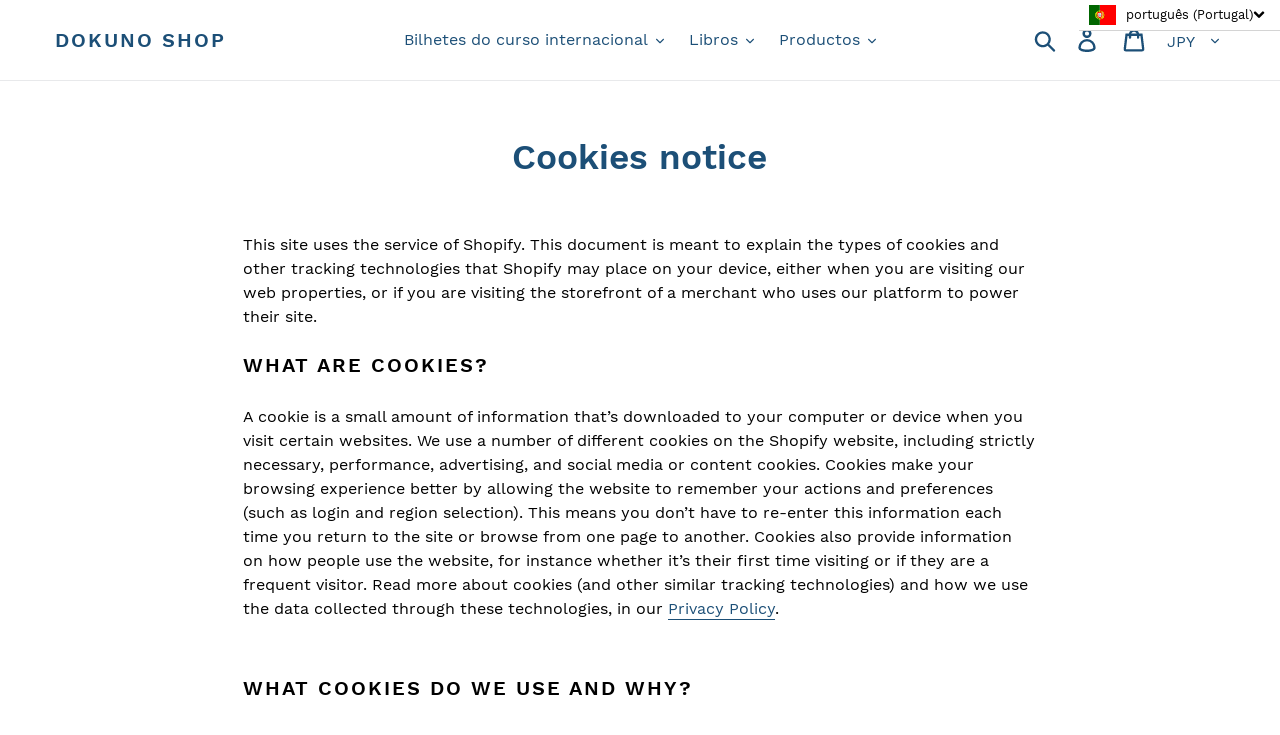

--- FILE ---
content_type: text/javascript
request_url: https://cdn.shopify.com/proxy/d54433ca86e99026554ff7643b936d04f50d3a3ac23b272d2315435c12eb94e9/tabs.tkdigital.dev/scripts/ne_smart_tabs_89f4f5c34652c2d8fca20c0dfe936483.js?shop=es-dokunostore.myshopify.com&sp-cache-control=cHVibGljLCBtYXgtYWdlPTkwMA
body_size: 18754
content:
function SmartTabs(id,appUrl,shopName){let url=window.location.protocol+'//'+window.location.host+window.location.pathname;let urlJson=new URL(window.location.href);urlJson.pathname+='.json';let urlHost=window.location.protocol+'//'+window.location.host;this.load=async function(data){if(window._NMST_INJECT_FLAG)return;window._NMST_INJECT_FLAG=!0;let settings=data.settings;let colors=data.colors;let layout=data.layout;let glyphs=data.glyphs;let staticTabs=data.static_tabs;let chargesAccepted=data.charges_accepted;let showAddblock=data.show_addblock;let markupAddblock=data.markup_addblock;let is_product_in_collection=data.is_product_in_collection;if(settings.shop_id===33741){getNonAsync('https://tabs.tkdigital.dev/app/tabs/'+settings.shop_id+'/settings',function(data){settings=data.settings;colors=data.colors;layout=data.layout;glyphs=data.glyphs;staticTabs=data.static_tabs;chargesAccepted=data.charges_accepted;showAddblock=data.show_addblock;markupAddblock=data.markup_addblock})}
let product=null;if((url.indexOf('product')===-1&&id!==24695)||id===14378||(url==='https://hygieparis.com/'&&id===11706))return;window.tabsId=id;window.forceAccordion=id;let inPreview=window.location.href.indexOf('smart-tabs-preview')!==-1;if(!inPreview)if(!settings.enabled)return;let appBlockType=document.getElementById('nmst-slot')?.dataset.nmstSlot;var descriptionBlock=document.querySelector('div[itemprop=description]:not([smart-tabs-app-block-description])');if(descriptionBlock===null||descriptionBlock===undefined)descriptionBlock=document.getElementsByClassName("product-single__description")[0];if(descriptionBlock===null||descriptionBlock===undefined)descriptionBlock=document.getElementsByClassName("product-description-wrapper")[0];if(descriptionBlock===null||descriptionBlock===undefined)descriptionBlock=document.getElementsByClassName("product__description")[0];if(descriptionBlock===null||descriptionBlock===undefined)descriptionBlock=document.getElementsByClassName("description")[0];if(descriptionBlock===null||descriptionBlock===undefined)descriptionBlock=document.getElementsByClassName("product-description")[0];if(descriptionBlock===null||descriptionBlock===undefined)descriptionBlock=document.getElementsByClassName("prodescript")[0];if(descriptionBlock===null||descriptionBlock===undefined)descriptionBlock=document.getElementsByClassName("desc_div_contain")[0];if(descriptionBlock===null||descriptionBlock===undefined)descriptionBlock=document.getElementById("smart-tabs-description");if(descriptionBlock===null||descriptionBlock===undefined)descriptionBlock=document.getElementsByClassName("smart-tabs-description")[0];if(descriptionBlock===null||descriptionBlock===undefined)descriptionBlock=document.getElementsByClassName("product__info__detailed")[0];if(descriptionBlock===null||descriptionBlock===undefined)descriptionBlock=document.getElementsByClassName("ProductMeta__Description")[0];if(descriptionBlock===null||descriptionBlock===undefined)descriptionBlock=document.getElementsByClassName("product-description-wrapper")[0];if(descriptionBlock===null||descriptionBlock===undefined)descriptionBlock=document.getElementsByClassName("product-item-caption-desc")[0];if(descriptionBlock===null||descriptionBlock===undefined)descriptionBlock=document.getElementsByClassName("product__description")[0];if(descriptionBlock===null||descriptionBlock===undefined)descriptionBlock=document.querySelector('div[data-block-id="description"]');if(descriptionBlock===null||descriptionBlock===undefined&&settings.shop_id===66035)descriptionBlock=document.querySelector('.product-block--price ~ .product-block:last-child > .rte');if(descriptionBlock===null||descriptionBlock===undefined){let compareDescription=window.SMART_TABS_ORIGINAL_PRODUCT_DESCRIPTION;if(!compareDescription){product=getJSON(urlJson.toString()).product;compareDescription=product.body_html}
if(compareDescription===null||compareDescription===undefined||compareDescription===''){console.log(id);console.log('Failed to find product description for SmartTabs app.');return}
const productDetails=document.querySelectorAll("main[data-product-transition] .product-details rte-formatter");const normalizeText=(text)=>{if(!text||typeof text!=='string')return'';const withoutTags=text.replace(/<\/?[^>]+(>|$)/g,'');return withoutTags.trim().toLowerCase().replace(/\s+/g,' ')};const normalizedСompareDescription=normalizeText(compareDescription);for(const detail of productDetails){const detailText=normalizeText(detail.textContent);if(detailText.includes(normalizedСompareDescription)||normalizedСompareDescription.includes(detailText)){descriptionBlock=detail;break}}}
if(appBlockType=='app'&&settings.is_default_tab){descriptionBlock&&descriptionBlock.style.setProperty('display','none','important');descriptionBlock=document.querySelector('[smart-tabs-app-block-description]')}else if(appBlockType=='app'){descriptionBlock=document.querySelector('[smart-tabs-app-block-description]');descriptionBlock&&descriptionBlock.style.removeProperty('display')}
if(descriptionBlock===null||descriptionBlock===undefined){console.log(id);console.log('Failed to find product description for SmartTabs app.');return}
let originalDescription=descriptionBlock;let tags=originalDescription.querySelectorAll(settings.header_tab_tag);let tabs=[];let excludedTabs=[];if(tags.length===0){if(!settings.is_default_tab)tabs.push({'label':null,'content':originalDescription.innerHTML.trim()});else tabs.push({'label':settings.default_tab_title===''?'Description':settings.default_tab_title,'content':originalDescription.innerHTML.trim()})}else{Array.from(originalDescription.childNodes).forEach(function(node){if(node.nodeType===3&&node.nodeValue.trim()!==""){let paragraph=document.createElement("p");paragraph.appendChild(node.cloneNode());node.parentNode.insertBefore(paragraph,node.nextSibling)}})}
let tagsCount=0;for(let i=0;i<tags.length;i++){let tag=tags[i];let nextTag=tags[i+1];let content='';if(settings.is_default_tab&&tagsCount===0){let prevElements=[];let prevElement=tag.previousElementSibling;while(prevElement){prevElements.push(prevElement);prevElement=prevElement.previousElementSibling}
prevElements.reverse().forEach(function(element){content+=element.outerHTML});if(content===''){if(nextTag!==undefined){let tempContent='';let currentNode=tag.nextElementSibling;while(currentNode&&currentNode.tagName.toLowerCase()!==nextTag.tagName.toLowerCase()){tempContent+=currentNode.outerHTML;currentNode=currentNode.nextElementSibling}
tabs.push({'label':tag.innerHTML.trim(),'content':tempContent.trim()})}else{let tempContent='';let currentNode=tag.nextElementSibling;while(currentNode){tempContent+=currentNode.outerHTML;currentNode=currentNode.nextElementSibling}
tabs.push({'label':tag.innerHTML.trim(),'content':tempContent.trim()})}
tagsCount++;continue}
tabs.push({'label':settings.default_tab_title===''?'Description':settings.default_tab_title,'content':content.trim()})}else if(tagsCount===0){let prevElements=[];let prevElement=tag.previousElementSibling;while(prevElement){prevElements.push(prevElement);prevElement=prevElement.previousElementSibling}
prevElements.reverse().forEach(function(element){content+=element.outerHTML});tabs.push({'label':null,'content':content.trim()})}
tagsCount++;if(nextTag!==undefined){content='';let currentNode=tag.nextElementSibling;while(currentNode&&currentNode.tagName.toLowerCase()!==nextTag.tagName.toLowerCase()){content+=currentNode.outerHTML;currentNode=currentNode.nextElementSibling}}else{content='';let currentNode=tag.nextElementSibling;while(currentNode){content+=currentNode.outerHTML;currentNode=currentNode.nextElementSibling}}
if(tagsCount===0)tabs.push({'label':tag.innerHTML.trim(),'content':content.trim()});else tabs.push({'label':tag.innerHTML.trim(),'content':content.trim()})}
if(settings.content_below_tabs_type!=='off'){for(let i=0;i<tabs.length;i++){let tab=tabs[i];let separatorHTag='<'+settings.content_below_tabs_heading.toLowerCase()+'>';let separatorIndex=tab.content.indexOf(separatorHTag);if(separatorIndex===-1)continue;excludedTabs.push(tab.content.substring(tab.content.indexOf(separatorHTag)));tabs[i].content=tab.content.substring(0,tab.content.indexOf(separatorHTag))}}
for(let i=0;i<staticTabs.length;i++){let tab=staticTabs[i];if(!tab.active)continue;if(tab.excluded_products.length>0){if(!product)product=getJSON(urlJson.toString()).product;if(!product)product=window.ShopifyAnalytics.meta.product;if(!product||tab.excluded_products.includes(product.id)||tab.excluded_products.includes(product.id.toString()))continue}
if(!tab.filters_active){tabs.push({'label':tab.title,'content':tab.type!=='Custom'?null:!tab.static_content?'':tab.static_content.trim(),'type':tab.type,});continue}
if(!product)product=getJSON(urlJson.toString()).product;if(!product)product=window.ShopifyAnalytics.meta.product;if(!product){tabs.push({'label':tab.title,'content':tab.type!=='Custom'?null:!tab.static_content?'':tab.static_content.trim(),'type':tab.type,});continue}
let tagExists=!1
let productExists=tab.included_products.includes(product.id)||tab.included_products.includes(product.id.toString());let collectionExists=!1;let typeExists=tab.included_types.includes(product.product_type.toLowerCase());let vendorExists=tab.included_vendors.includes(product.vendor.toLowerCase());async function fetchCollections(productHandle,collectionsHandle){try{const response=await fetch(`${urlHost}/apps/smarttabs/is_product_in_collection?product=${productHandle}&collections=${collectionsHandle}`);const text=await response.text();const parsedText=JSON.parse(text);collectionExists=parsedText.in_collection}catch(error){console.error('Error:',error)}}
function hasIntersection(array1,array2){if(!Array.isArray(array1))return!1;for(const element of array2){if(array1.includes(element.toLowerCase())){return!0}}
return!1}
if(tab.included_tags.length>0){tagExists=hasIntersection(tab.included_tags,product.tags.split(", "))}
if(tab.included_collections.length>0){if(window.hasOwnProperty("SMART_TABS_PRODUCT_COLLECTIONS")){collectionExists=hasIntersection(tab.included_collections,window.SMART_TABS_PRODUCT_COLLECTIONS)}else{let collectionsHandle=tab.included_collections.join(",");await fetchCollections(product.handle,collectionsHandle)}}
if(!productExists&&!collectionExists&&!typeExists&&!vendorExists&&!tagExists)continue;tabs.push({'label':tab.title,'content':tab.type!=='Custom'?null:!tab.static_content?'':tab.static_content.trim(),'type':tab.type,})}
descriptionBlock.style.display='none';buzzTabs().loadCss(colors,layout,settings);buzzTabs().build(tabs,excludedTabs,descriptionBlock,showAddblock,markupAddblock,id,shopName,settings,glyphs);buzzTabs().generate();buzzTabs().handleEvents(settings);let maxWidth=document.querySelector('.smart-tabs-wrapper').offsetWidth-10;let tabNavWidth=document.querySelector('.smart-tabs-navigation-links').offsetWidth;let tabNavHeight=document.querySelector('.smart-tabs-navigation-links').offsetHeight;let tabNavFirstHeight=document.querySelector('.smart-tabs-navigation-li:first-child')?.offsetHeight||0;let allCurrentTabs=document.querySelectorAll('.smart-tabs-navigation-li');let allCurrentTabsWidth=Array.from(allCurrentTabs).reduce((sum,el)=>{return sum+el.offsetWidth},0);let currentWidth=document.documentElement.clientWidth;if(id===55996){maxWidth=document.querySelector('.smart-tabs-wrapper').offsetWidth+1}
let forceAccordion=!1;if(settings.switch_to_accordion==='auto_switch'){forceAccordion=allCurrentTabsWidth>=maxWidth}else{if(currentWidth<=settings.mobile_brackpoint){forceAccordion=!0}}
if(id===50305){forceAccordion=tabNavWidth>=maxWidth||tabNavHeight-10>tabNavFirstHeight}
if(settings.layout_style!=='auto'){allCurrentTabs=document.querySelectorAll('.smart-tabs-navigation-li');allCurrentTabsWidth=Array.from(allCurrentTabs).reduce((sum,el)=>{return sum+el.offsetWidth},0);window.forceAccordion=settings.layout_style==='always_accordion';buzzTabs().switchTabsAccordion(settings);return}
window.forceAccordion=forceAccordion;buzzTabs().switchTabsAccordion(settings);window.addEventListener("resize",function(){currentWidth=document.documentElement.clientWidth;maxWidth=document.querySelector('.smart-tabs-wrapper').offsetWidth-10;if(id===55996){maxWidth=document.querySelector('.smart-tabs-wrapper').offsetWidth+1}
if(settings.switch_to_accordion==='auto_switch'){forceAccordion=allCurrentTabsWidth>=maxWidth}else{if(currentWidth<=settings.mobile_brackpoint){forceAccordion=!0}else{forceAccordion=!1}}
if(id===50305){forceAccordion=tabNavWidth>=maxWidth||tabNavHeight-10>tabNavFirstHeight}
if(!window.forceAccordion&&!forceAccordion)return;if(window.forceAccordion&&forceAccordion)return;window.forceAccordion=forceAccordion;buzzTabs().switchTabsAccordion(settings)});function getCookie(name){name=name+"=";let decodedCookie=decodeURIComponent(document.cookie);let ca=decodedCookie.split(';');for(let i=0;i<ca.length;i++){let c=ca[i];while(c.charAt(0)==' '){c=c.substring(1)}
if(c.indexOf(name)==0){return c.substring(name.length,c.length)}}
return""}};function getNonAsync(url,callback){let xhr=new XMLHttpRequest();xhr.open('GET',url,!1);xhr.onload=function(){if(xhr.status===200){callback(xhr.responseText)}};xhr.send()}
function getJSON(url){let xhr;if(window.tabsId===66815){const tmpIframe=document.createElement('iframe');tmpIframe.style.setProperty('display','none');document.body.appendChild(tmpIframe);const restoredXhr=tmpIframe.contentWindow.XMLHttpRequest;xhr=new restoredXhr()}else{xhr=new XMLHttpRequest()}
xhr.open('GET',url,!1);xhr.setRequestHeader('Content-Type','application/json');xhr.send();if(xhr.status===200){return JSON.parse(xhr.responseText)}else{throw new Error('Request failed with status '+xhr.status)}}}
if(!window.hasOwnProperty('buzzTabs')){let buzzTabs=function(){let build=function(tabs,excludedTabs,descriptionBlock,showAddblock,markupAddblock,id,shopName,settings,glyphs){let wrapperDiv=document.createElement('div');wrapperDiv.classList.add('smart-tabs-wrapper');wrapperDiv.classList.add('Rte');wrapperDiv.classList.add(document.getElementById('nmst-slot')?.dataset.nmstSlot);wrapperDiv.setAttribute('style','margin: 15px 0');let navigationWrapper=document.createElement('div');navigationWrapper.classList.add('smart-tabs-navigation-wrapper');let contentWrapper=document.createElement('div');contentWrapper.classList.add('smart-tabs-content-wrapper');let navigationLinks=document.createElement('div');navigationLinks.classList.add('smart-tabs-navigation-links');navigationLinks.setAttribute('role','tablist');navigationLinks.setAttribute('aria-label','Smart Tabs');if(settings.allow_multiple_open_accordion&&settings.layout_style!=='always_tabs'){navigationLinks.setAttribute('aria-multiselectable','true')}else{navigationLinks.setAttribute('aria-multiselectable','false')}
let nextTabActive=settings.open_first_accordion;for(let i=0;i<tabs.length;i++){let tab=tabs[i];if(i===0&&!tab.label){let untabbedContent=document.createElement('div');untabbedContent.classList.add('smart-tabs-untabbed-content');untabbedContent.innerHTML=tab.content;wrapperDiv.appendChild(untabbedContent);continue}
let navigationLi=document.createElement('div');if(nextTabActive)navigationLi.classList.add('smart-tabs-navigation-li-active');navigationLi.classList.add('smart-tabs-navigation-li');navigationLi.setAttribute('id','link-id'+i);navigationLi.setAttribute('role','tab');navigationLi.setAttribute('aria-controls','smart-tabs-content-'+i);navigationLi.setAttribute('data-tab-link-id',i);navigationLi.setAttribute('tabindex',-1);navigationLi.setAttribute('aria-selected','false');navigationLi.innerHTML=tab.label;let plusSymbol=document.createElement('span');plusSymbol.style.display='none';plusSymbol.classList.add('smart-tabs-accordion-symbol','smart-tabs-accordion-plus');if(glyphs.hasOwnProperty("sprite")&&glyphs.sprite!==""){document.body.insertAdjacentHTML("afterbegin",atob(glyphs.sprite))}
if(glyphs.close!==""){if(glyphs.close.startsWith("data")){plusSymbol.innerHTML=`<img src="${glyphs.close}" alt="close icon" width="20" height="20">`}else{plusSymbol.innerHTML=`<svg width="20" height="20"><use xlink:href="#${glyphs.close}" width="20" height="20"></use></svg>`}}
navigationLi.append(plusSymbol);let minusSymbol=document.createElement('span');minusSymbol.style.display='none';minusSymbol.classList.add('smart-tabs-accordion-symbol','smart-tabs-accordion-minus');if(glyphs.open!==""){if(glyphs.open.startsWith("data")){minusSymbol.innerHTML=`<img src="${glyphs.open}" alt="open icon" width="20" height="20">`}else{minusSymbol.innerHTML=`<svg width="20" height="20"><use xlink:href="#${glyphs.open}" width="20" height="20"></use></svg>`}}
navigationLi.append(minusSymbol);navigationLinks.append(navigationLi);let contentBlock=document.createElement('div');if(nextTabActive){contentBlock.classList.add('smart-tabs-content-block-active');nextTabActive=!1}
contentBlock.classList.add('smart-tabs-content-block');contentBlock.setAttribute('id','smart-tabs-content-'+i);contentBlock.setAttribute('role','tabpanel');contentBlock.setAttribute('aria-labelledby','link-id'+i);contentBlock.setAttribute('tabindex',0);contentBlock.innerHTML=tab.content;if(tab.type!==undefined){if(tab.type==='Custom')contentBlock.innerHTML=tab.content;else if(tab.type==='Judge.me reviews')contentBlock.innerHTML='<div class="static-tab-content" id="smart-tabs-judge-me-reviews"></div>';else if(tab.type==='Shopify reviews')contentBlock.innerHTML='<div class="static-tab-content" id="smart-tabs-shopify-reviews"></div>';else if(tab.type==='YotPo reviews')contentBlock.innerHTML='<div class="static-tab-content" id="smart-tabs-yotpo-reviews"></div>';else if(tab.type==='Loox')contentBlock.innerHTML='<div class="static-tab-content" id="smart-tabs-loox-reviews"></div>';else if(tab.type==='Stamped')contentBlock.innerHTML='<div class="static-tab-content" id="smart-tabs-stamped-reviews"></div>';else if(tab.type==='Ali')contentBlock.innerHTML='<div class="static-tab-content" id="smart-tabs-ali-reviews"></div>';else if(tab.type==='Fera')contentBlock.innerHTML='<div class="static-tab-content" id="smart-tabs-fera-reviews"></div>'}
contentWrapper.append(contentBlock)}
let excludedHTML='';for(let i=0;i<excludedTabs.length;i++){let tab=excludedTabs[i];excludedHTML+=tab}
navigationWrapper.append(navigationLinks);wrapperDiv.append(navigationWrapper);wrapperDiv.append(contentWrapper);if(showAddblock){let branding=document.createElement("div");branding.classList.add("smart-tabs-branding");branding.insertAdjacentHTML("beforeend",markupAddblock);wrapperDiv.append(branding)}
if(excludedHTML!==''){let excludedContent=document.createElement('div');excludedContent.classList.add('smart-tabs-excluded-content');excludedContent.innerHTML=excludedHTML;wrapperDiv.append(excludedContent)}
if(settings.has_static_content||settings.static_content){let staticContent=document.createElement('div');staticContent.classList.add('smart-tabs-static-content');staticContent.style.padding='15px 0';staticContent.innerHTML=settings.static_content;wrapperDiv.appendChild(staticContent)}
descriptionBlock.parentNode.insertBefore(wrapperDiv,descriptionBlock.nextSibling)};let loadCss=function(colors,layout,settings){let customCss='';customCss+='.smart-tabs-navigation-li.smart-tabs-navigation-accordion{margin: '+layout.tab_margin_top+'px 0 '+layout.tab_margin_bottom+'px 0 !important;}';if(layout.content_border_width<=1&&layout.border_width<=1)
customCss+='.smart-tabs-content-wrapper{margin-top: -1px;}';customCss+='.smart-tabs-navigation-li{display: inline-block;cursor:pointer;padding: 13px 15px;position:relative;}';customCss+='.smart-tabs-navigation-li.smart-tabs-navigation-accordion{display: block;cursor:pointer;padding: 13px 15px;position:relative;margin: 0;display: flex;align-items: center;    justify-content: space-between;}';if(settings.glyphs_align==="left"){customCss+='.smart-tabs-navigation-li.smart-tabs-navigation-accordion{flex-direction: row-reverse;}'}else if(settings.glyphs_align==="right"){customCss+='.smart-tabs-navigation-li.smart-tabs-navigation-accordion{flex-direction: row;}'}
customCss+='.smart-tabs-navigation-li{background-color: '+colors.inactive_background_color+';color: '+colors.inactive_text_color+'!important;}';customCss+='.smart-tabs-navigation-li { '+'border-top-width: '+(layout.inactive_tab_top?layout.border_width+'px':'0')+'; '+'border-right-width: '+(layout.inactive_tab_right?layout.border_width+'px':'0')+'; '+'border-bottom-width: '+(layout.inactive_tab_bottom?layout.border_width+'px':'0')+'; '+'border-left-width: '+(layout.inactive_tab_left?layout.border_width+'px':'0')+'; '+'border-color: '+colors.border_color+'; '+'border-style: solid; '+'}';customCss+='.smart-tabs-navigation-li.smart-tabs-navigation-accordion { '+'border-top-width: '+(layout.inactive_tab_top_acord?layout.border_width+'px':'0')+'; '+'border-right-width: '+(layout.inactive_tab_right_acord?layout.border_width+'px':'0')+'; '+'border-bottom-width: '+(layout.inactive_tab_bottom_acord?layout.border_width+'px':'0')+'; '+'border-left-width: '+(layout.inactive_tab_left_acord?layout.border_width+'px':'0')+'; '+'border-color: '+colors.border_color+'; '+'border-style: solid; '+'}';customCss+='.smart-tabs-navigation-li{font-size: '+layout.font_size+';line-height: '+(layout.heading_height==='auto'?'10px':layout.heading_height)+'; border-radius: '+layout.border_radius+'px;}';customCss+='.smart-tabs-navigation-li{margin: '+layout.tab_margin_top+'px '+layout.tab_margin_right+'px '+layout.tab_margin_bottom+'px '+layout.tab_margin_left+'px;}';if(layout.title_font_style==='italic')customCss+='.smart-tabs-navigation-li{font-style: italic;}';if(layout.title_font_style==='bold')customCss+='.smart-tabs-navigation-li{font-weight: bold;}';customCss+='.smart-tabs-navigation-li:not(.smart-tabs-navigation-li-active):hover {background-color: '+layout.tab_hover_color+';}';customCss+='.smart-tabs-navigation-li-active{background-color: '+colors.title_background_color+';color: '+colors.title_text_color+'!important;}';customCss+='.smart-tabs-navigation-li-active { '+'border-top-width: '+(layout.active_tab_top?layout.border_width+'px':'0')+'; '+'border-right-width: '+(layout.active_tab_right?layout.border_width+'px':'0')+'; '+'border-bottom-width: '+layout.border_width+'px; '+'border-left-width: '+(layout.active_tab_left?layout.border_width+'px':'0')+'; '+'border-top-color: '+colors.active_border_color+'; '+'border-left-color: '+colors.active_border_color+'; '+'border-right-color: '+colors.active_border_color+'; '+'border-bottom-color: '+(layout.active_tab_bottom?colors.active_border_color:colors.content_background_color)+'; '+'border-style: solid; '+'}';customCss+='.smart-tabs-navigation-li-active.smart-tabs-navigation-accordion { '+'border-top-width: '+(layout.active_tab_top_acord?layout.border_width+'px':'0')+'; '+'border-right-width: '+(layout.active_tab_right_acord?layout.border_width+'px':'0')+'; '+'border-bottom-width: '+(layout.active_tab_bottom_acord?layout.border_width+'px':'0')+'; '+'border-left-width: '+(layout.active_tab_left_acord?layout.border_width+'px':'0')+'; '+'border-color: '+colors.active_border_color+';}';if(!(layout.border_width>1||layout.border_radius>1||layout.content_border_width!=1||layout.content_border_radius>1||layout.tab_margin_bottom>0)){customCss+='.smart-tabs-navigation-li-active{margin: '+layout.tab_margin_top+'px '+layout.tab_margin_right+'px '+layout.tab_margin_bottom+'px '+layout.tab_margin_left+'px !important;}'}else{customCss+='.smart-tabs-navigation-li-active{margin: '+layout.tab_margin_top+'px '+layout.tab_margin_right+'px -1px '+layout.tab_margin_left+'px !important;}'}
customCss+='.smart-tabs-content-block {background-color: '+colors.content_background_color+'; color: '+colors.content_text_color+'; padding: '+(layout.content_padding?layout.content_padding+'px':'15px 0 15px')+'; border-radius: '+layout.content_border_radius+'px;}';customCss+='.smart-tabs-content-block p {background-color: '+colors.content_background_color+'; color: '+colors.content_text_color+' !important; word-wrap: break-word;}';customCss+='.smart-tabs-content-block > :first-child {margin-block-start: 0;} .smart-tabs-content-block > :last-child {margin-block-end: 0;}';customCss+='.smart-tabs-static-content * {word-wrap: break-word;}';customCss+='.smart-tabs-content-block { '+'border-top-width: '+(layout.content_top?layout.content_border_width+'px':'0')+'; '+'border-right-width: '+(layout.content_right?layout.content_border_width+'px':'0')+'; '+'border-bottom-width: '+(layout.content_bottom?layout.content_border_width+'px':'0')+'; '+'border-left-width: '+(layout.content_left?layout.content_border_width+'px':'0')+'; '+'border-color: '+colors.content_border_color+'; '+'border-style: solid; '+'}';customCss+='.smart-tabs-content-block.smart-tabs-content-block-clone { '+'border-top-width: '+(layout.content_top_acord?layout.content_border_width+'px':'0')+'; '+'border-right-width: '+(layout.content_right_acord?layout.content_border_width+'px':'0')+'; '+'border-bottom-width: '+(layout.content_bottom_acord?layout.content_border_width+'px':'0')+'; '+'border-left-width: '+(layout.content_left_acord?layout.content_border_width+'px':'0')+'; '+'border-color: '+colors.content_border_color+'; '+'border-style: solid; '+'}';if(!layout.content_bottom_acord){customCss+='.smart-tabs-navigation-links:has(> .smart-tabs-content-block.smart-tabs-content-block-clone:last-child) .smart-tabs-content-block.smart-tabs-content-block-clone:last-child { '+'border-bottom: '+layout.content_border_width+'px solid '+colors.content_border_color+';}'}
customCss+='.smart-tabs-content-block-clone {display: block !important;}';customCss+='.smart-tabs-content-block img {max-width: 100%; height: auto;}';if(layout.border_radius==0&&layout.tab_margin_bottom==0){customCss+='.smart-tabs-content-block-clone:has(+ .smart-tabs-navigation-li.smart-tabs-navigation-accordion) {border-bottom: none;}';customCss+='.smart-tabs-navigation-li.smart-tabs-navigation-accordion.smart-tabs-navigation-li-active {border-bottom-width: '+(layout.active_tab_bottom?layout.content_border_width+'px':'0')+';}';customCss+='.smart-tabs-navigation-li.smart-tabs-navigation-accordion + .smart-tabs-navigation-li.smart-tabs-navigation-accordion {border-top: none;}'}
if(settings.custom_css_active)customCss+=settings.custom_css;if(settings.content_below_tabs_type==='on')
customCss+='.smart-tabs-excluded-content '+settings.content_below_tabs_heading.toLowerCase()+' {display:none;}';const styleElement=document.createElement("style");styleElement.setAttribute("type","text/css");const cssText=`
      .smart-tabs-wrapper { clear: both; }
      .smart-tabs-navigation-li { font-weight: 400; }
      .smart-tabs-navigation-li-active { font-weight: 400; }
      .smart-tabs-navigation-wrapper { text-align: left; }
      .smart-tabs-navigation-links { display: block; }
      .smart-tabs-content-block-active { display: block !important; }
      .smart-tabs-content-block { display: none; }
      .smart-tabs-untabbed-content, .smart-tabs-excluded-content { padding: 15px 0; }
      #ruler { visibility: hidden; white-space: nowrap; }
      .smart-tabs-branding { text-align: right; font-size: 11px; margin-top: 5px; display: block !important; }
      .smart-tabs-branding a { border-bottom: 0 !important; text-decoration: none !important; }
      ${customCss}
    `;styleElement.appendChild(document.createTextNode(cssText));document.head.appendChild(styleElement)};let generate=function(){let shopifySource=document.getElementById("shopify-product-reviews");let shopifyTarget=document.getElementById("smart-tabs-shopify-reviews");if(shopifySource&&shopifyTarget)shopifyTarget.appendChild(shopifySource);let judgeMeSource=document.getElementById("judgeme_product_reviews");let judgeMeTarget=document.getElementById("smart-tabs-judge-me-reviews");if(judgeMeSource&&judgeMeTarget)judgeMeTarget.appendChild(judgeMeSource);let yotPoTarget=document.getElementById("smart-tabs-yotpo-reviews");let yotPoSource=document.querySelector(".yotpo-main-widget");if(yotPoSource){if(yotPoTarget)yotPoTarget.appendChild(yotPoSource);}else{function handleYotPoElements(){yotPoSource=document.querySelector(".yotpo-widget-instance[data-yotpo-description][data-v-app]");if(yotPoSource){observer.disconnect();if(yotPoTarget)yotPoTarget.appendChild(yotPoSource);}}
const observer=new MutationObserver(handleYotPoElements);observer.observe(document.body,{childList:!0,subtree:!0});handleYotPoElements()}
let looxSource=document.getElementById("looxReviews");let looxTarget=document.getElementById("smart-tabs-loox-reviews");if(looxSource&&looxTarget)looxTarget.appendChild(looxSource);let stampedSource=document.getElementById("stamped-main-widget");let stampedTarget=document.getElementById("smart-tabs-stamped-reviews");if(stampedSource&&stampedTarget)stampedTarget.appendChild(stampedSource);let aliSource=document.getElementById("shopify-ali-review");let aliTarget=document.getElementById("smart-tabs-ali-reviews");if(aliSource&&aliTarget)aliTarget.appendChild(aliSource);let productId='';if(Shopify.designMode){try{const tag=document.querySelector("#OnlineStoreEditorData");const data=JSON.parse(tag.textContent);if(data.template&&data.template.basename==="product"){productId=data.template.resource.gid.split("gid://shopify/Product/").pop()}}catch(error){console.log(error)}}else{productId=window.ShopifyAnalytics.meta.product.id}
let feraTarget=document.getElementById("smart-tabs-fera-reviews");if(feraTarget)feraTarget.innerHTML=`<div data-fera-container="product_reviews" data-product-id=${productId}></div>`;let kiwiSource=document.getElementById("KiwiSizingChart");let kiwiTarget=document.getElementById("kiwi-sizing-guide");if(kiwiSource&&kiwiTarget)kiwiTarget.appendChild(kiwiSource);};const waitForElement=(selector)=>{return new Promise(resolve=>{if(document.querySelector(selector)){return resolve(document.querySelector(selector))}
const observer=new MutationObserver(mutations=>{if(document.querySelector(selector)){resolve(document.querySelector(selector));observer.disconnect()}});observer.observe(document.body,{childList:!0,subtree:!0})})}
let handleEvents=function(settings){let currentTabs=document.querySelectorAll(".smart-tabs-navigation-li");currentTabs.forEach(function(currentTab){currentTab.addEventListener("click",function(){let clickedLink=this;let linkId=clickedLink.dataset.tabLinkId;let tabsContent=document.querySelector('.smart-tabs-content-wrapper');let activeLi=document.querySelectorAll('.smart-tabs-navigation-li.smart-tabs-navigation-li-active');if(!window.forceAccordion||!settings.allow_multiple_open_accordion){activeLi.forEach(function(link){link.setAttribute('tabindex',-1);link.setAttribute('aria-selected','false')})}
if(activeLi.length>0&&!settings.allow_multiple_open_accordion){let activeLinkId=activeLi[0].dataset.tabLinkId;let contentToAppend=document.querySelector('#smart-tabs-content-'+activeLinkId);contentToAppend.classList.remove('smart-tabs-content-block-clone');contentToAppend.setAttribute('aria-hidden',!0);tabsContent.appendChild(contentToAppend)}
if(!window.forceAccordion){let allTabs=document.querySelectorAll('.smart-tabs-navigation-li');allTabs.forEach(function(tab){tab.classList.remove('smart-tabs-navigation-li-active')});clickedLink.classList.add('smart-tabs-navigation-li-active');clickedLink.setAttribute('tabindex','0');clickedLink.setAttribute('aria-selected','true');let contentBlocksCloneToRemove=document.querySelectorAll('.smart-tabs-content-block-clone');contentBlocksCloneToRemove.forEach(function(element){element.remove()});let contentBlocksToRemove=document.querySelectorAll('.smart-tabs-content-block');contentBlocksToRemove.forEach(function(element){element.classList.remove('smart-tabs-content-block-active');element.setAttribute('aria-hidden','true')});let contentElement=document.querySelector('#smart-tabs-content-'+linkId);contentElement.classList.add('smart-tabs-content-block-active');contentElement.setAttribute('aria-hidden','false');return}
if(clickedLink.classList.contains('smart-tabs-navigation-li-active')){clickedLink.classList.remove('smart-tabs-navigation-li-active');clickedLink.setAttribute('tabindex','-1');clickedLink.setAttribute('aria-selected','false');clickedLink.setAttribute('aria-expanded','false');let plusIcon=clickedLink.querySelector('.smart-tabs-accordion-plus');let minusIcon=clickedLink.querySelector('.smart-tabs-accordion-minus');plusIcon.style.display='inline';minusIcon.style.display='none';if(!settings.allow_multiple_open_accordion){let elementsToRemove=document.querySelectorAll('.smart-tabs-content-block-clone');elementsToRemove.forEach(function(element){element.remove()})}else{let nextCloneElement=clickedLink.nextElementSibling;if(nextCloneElement&&nextCloneElement.classList.contains('smart-tabs-content-block-clone')){nextCloneElement.classList.remove('smart-tabs-content-block-clone');nextCloneElement.setAttribute('aria-hidden','true');tabsContent.appendChild(nextCloneElement)}}}else{clickedLink.classList.add('smart-tabs-navigation-li-active');clickedLink.setAttribute('tabindex','0');clickedLink.setAttribute('aria-selected','true');clickedLink.setAttribute('aria-expanded','true');if(!settings.allow_multiple_open_accordion){document.querySelectorAll('.smart-tabs-accordion-minus').forEach(function(element){element.style.display='none'});document.querySelectorAll('.smart-tabs-navigation-li').forEach(function(element){element.classList.remove('smart-tabs-navigation-li-active')});document.querySelectorAll('.smart-tabs-content-block-clone').forEach(function(element){element.remove()});document.querySelectorAll('.smart-tabs-content-block').forEach(function(element){element.classList.remove('smart-tabs-content-block-active')});document.querySelectorAll('.smart-tabs-accordion-plus').forEach(function(element){element.style.display='inline'});clickedLink.classList.add('smart-tabs-navigation-li-active');clickedLink.setAttribute('tabindex','0');clickedLink.setAttribute('aria-selected','true');document.querySelectorAll('.smart-tabs-navigation-li.smart-tabs-navigation-accordion').forEach(function(element){element.setAttribute('aria-expanded','false')});clickedLink.setAttribute('aria-expanded','true')}
let contentElement=document.getElementById('smart-tabs-content-'+linkId);contentElement.classList.add('smart-tabs-content-block-clone');contentElement.setAttribute('aria-hidden','false');clickedLink.after(contentElement);clickedLink.querySelector('.smart-tabs-accordion-minus').style.display='inline';clickedLink.querySelector('.smart-tabs-accordion-plus').style.display='none'}})})}
let switchTabsAccordion=function(settings){let tabsContent=document.querySelector('.smart-tabs-content-wrapper');let navigationLinks=document.querySelectorAll('.smart-tabs-navigation-li');let activeLink=document.querySelector('.smart-tabs-navigation-li-active');navigationLinks.forEach(function(link){link.classList.remove('smart-tabs-navigation-li-active')});if(!activeLink){activeLink=navigationLinks[0];activeLink?.setAttribute('tabindex','0');activeLink?.setAttribute('aria-selected','true')}
if(window.forceAccordion){document.querySelectorAll('.smart-tabs-navigation-li.smart-tabs-navigation-accordion').forEach(function(element){element.setAttribute('aria-expanded','false')});document.querySelectorAll('.smart-tabs-navigation-li.smart-tabs-navigation-accordion.smart-tabs-navigation-li-active').forEach(function(element){element.setAttribute('aria-expanded','true')})}
if(window.forceAccordion&&settings.allow_multiple_open_accordion){document.querySelectorAll('.smart-tabs-navigation-links').forEach(function(link){link.setAttribute('aria-multiselectable','true')})}else{document.querySelectorAll('.smart-tabs-navigation-links').forEach(function(link){link.setAttribute('aria-multiselectable','false')})}
if(!window.forceAccordion&&settings.allow_multiple_open_accordion){document.querySelectorAll('.smart-tabs-navigation-li').forEach(function(element){element.setAttribute('aria-selected','false')});document.querySelectorAll('.smart-tabs-navigation-li.smart-tabs-navigation-li-active').forEach(function(element){element.setAttribute('aria-selected','false')})}
if(window.forceAccordion&&!settings.open_first_accordion){document.querySelector('.smart-tabs-navigation-links').style.display='block';navigationLinks.forEach(function(link){link.classList.add('smart-tabs-navigation-accordion');link.setAttribute('tabindex','-1');link.setAttribute('aria-selected','false');link.setAttribute('aria-expanded','false')});document.querySelectorAll('.smart-tabs-content-block-clone').forEach(function(element){element.remove()});navigationLinks.forEach(function(link){link.querySelector('.smart-tabs-accordion-plus').style.display='inline';link.querySelector('.smart-tabs-accordion-minus').style.display='none'});document.querySelectorAll('.smart-tabs-content-block').forEach(function(block){block.classList.remove('smart-tabs-content-block-active');block.setAttribute('aria-hidden','true')});return}
if(!activeLink)return;activeLink.classList.add('smart-tabs-navigation-li-active');activeLink.setAttribute('tabindex','0');activeLink.setAttribute('aria-selected','true');let activeLinkId=activeLink.dataset.tabLinkId;if(window.forceAccordion){document.querySelector('.smart-tabs-navigation-links').style.display='block';navigationLinks.forEach(function(link){link.classList.add('smart-tabs-navigation-accordion')});document.querySelectorAll('.smart-tabs-navigation-li.smart-tabs-navigation-accordion').forEach(function(item){item.setAttribute('aria-expanded','false')});document.querySelectorAll('.smart-tabs-navigation-li.smart-tabs-navigation-accordion.smart-tabs-navigation-li-active').forEach(function(item){item.setAttribute('aria-expanded','true')});document.querySelectorAll('.smart-tabs-content-block-clone').forEach(function(element){element.remove()});navigationLinks.forEach(function(link){link.querySelector('.smart-tabs-accordion-plus').style.display='inline';link.querySelector('.smart-tabs-accordion-minus').style.display='none'});document.querySelectorAll('.smart-tabs-content-block').forEach(function(block){block.classList.remove('smart-tabs-content-block-active');block.setAttribute('aria-hidden','true')});let contentElement=document.getElementById('smart-tabs-content-'+activeLinkId);contentElement.classList.add('smart-tabs-content-block-clone');contentElement.setAttribute('aria-hidden','false');activeLink.after(contentElement);activeLink.querySelector('.smart-tabs-accordion-minus').style.display='inline';activeLink.querySelector('.smart-tabs-accordion-plus').style.display='none';return}
navigationLinks.forEach(function(link){link.querySelector('.smart-tabs-accordion-plus').style.display='none';let minusIcon=link.querySelector('.smart-tabs-accordion-minus').style.display='none';link.classList.remove('smart-tabs-navigation-accordion')});let prevActiveContentBlocks=document.querySelectorAll('.smart-tabs-content-block-clone');prevActiveContentBlocks.forEach(function(block){block.classList.remove('smart-tabs-content-block-clone');tabsContent.appendChild(block)});let contentBlocks=document.querySelectorAll('.smart-tabs-content-block');contentBlocks.forEach(function(block){block.classList.remove('smart-tabs-content-block-active');block.setAttribute('aria-hidden','true')});let activeContentBlock=document.getElementById('smart-tabs-content-'+activeLinkId);activeContentBlock.classList.add('smart-tabs-content-block-active');activeContentBlock.setAttribute('aria-hidden','false');if(!window.forceAccordion){navigationLinks.forEach(function(link){link.removeAttribute('aria-expanded')})}};return{build:build,generate:generate,loadCss:loadCss,handleEvents:handleEvents,switchTabsAccordion:switchTabsAccordion,}};window.buzzTabs=buzzTabs}
if(window.hasOwnProperty('SMART_TABS_SETTINGS')&&window?.SMART_TABS_SETTINGS?.static_tabs){try{window.SMART_TABS_SETTINGS.static_tabs.forEach((tab,tabIndex)=>{if(typeof tab.included_collections=='string'){window.SMART_TABS_SETTINGS.static_tabs[tabIndex].included_collections=JSON.parse(tab.included_collections)}
if(tab.included_collections==null){window.SMART_TABS_SETTINGS.static_tabs[tabIndex].included_collections=[]}
if(typeof tab.included_products=='string'){window.SMART_TABS_SETTINGS.static_tabs[tabIndex].included_products=JSON.parse(tab.included_products)}
if(tab.included_products==null){window.SMART_TABS_SETTINGS.static_tabs[tabIndex].included_products=[]}
if(typeof tab.included_tags=='string'){window.SMART_TABS_SETTINGS.static_tabs[tabIndex].included_tags=JSON.parse(tab.included_tags)}
if(tab.included_tags==null){window.SMART_TABS_SETTINGS.static_tabs[tabIndex].included_tags=[]}
if(typeof tab.included_types=='string'){window.SMART_TABS_SETTINGS.static_tabs[tabIndex].included_types=JSON.parse(tab.included_types)}
if(tab.included_types==null){window.SMART_TABS_SETTINGS.static_tabs[tabIndex].included_types=[]}
if(typeof tab.included_vendors=='string'){window.SMART_TABS_SETTINGS.static_tabs[tabIndex].included_vendors=JSON.parse(tab.included_vendors)}
if(tab.included_vendors==null){window.SMART_TABS_SETTINGS.static_tabs[tabIndex].included_vendors=[]}
if(typeof tab.excluded_products=='string'){window.SMART_TABS_SETTINGS.static_tabs[tabIndex].excluded_products=JSON.parse(tab.excluded_products)}
if(tab.excluded_products==null){window.SMART_TABS_SETTINGS.static_tabs[tabIndex].excluded_products=[]}})}catch(error){console.error(error)}}
if(window.SMART_TABS_APP_BLOCK_FLAG&&window.hasOwnProperty('tabsLoader')){tabsLoader()}
tabsLoader=function(){(function(){(new SmartTabs(15241,'https://tabs.tkdigital.dev','es-dokunostore.myshopify.com')).load({"settings":{"id":15241,"shop_id":15241,"enabled":!0,"is_default_tab":!0,"default_tab_title":"Description","status_script_teg":"1","header_tab_tag":"H5","content_below_tabs_type":"off","content_below_tabs_heading":"H6","is_accordion_view":1,"layout_style":"auto","open_first_accordion":!0,"allow_multiple_open_accordion":!0,"switch_to_accordion":"auto_switch","mobile_brackpoint":"640","deep_links":!1,"has_static_content":!1,"static_content":null,"custom_css_active":!1,"custom_css":null,"glyphs_type":"none","glyphs_align":"right","created_at":"2019-04-01 10:29:13","updated_at":"2025-07-01 07:26:01"},"static_tabs":[{"id":23334,"shop_id":15241,"title":"Rules","label":null,"type":"Custom","static_content":"<div class=\"s-item-title\">\n<div class=\"s-component s-text\">\n<p><strong>Normas de participaci&oacute;n\u200b<\/strong><\/p>\n<\/div>\n<\/div>\n<div class=\"s-item-text\">\n<div class=\"s-component s-text\">\n<div class=\"s-component-content s-font-body\">\n<p>1) El curso se organiza de manera que pueda progresar gradualmente al realizar todos los programas, desde el nivel 1 hasta el nivel 6. Para comprobar las habilidades aprendidas en cada Nivel, como referencia,&nbsp;<a href=\"https:\/\/www.youtube.com\/channel\/UCcsxQ06kQZh43vKZjkf8JtA\/videos\" target=\"_blank\" rel=\"noopener\"><span class=\"s-text-color-blue\">he a&ntilde;adido un s&iacute;mbolo \u2605 en los v&iacute;deos de YouTube<\/span><\/a>.<\/p>\n<p>\u2605 \"El contenido equivale al certificado de\" Terapeuta para Ajuste del eje de equilibrio gravitatorio \"<br \/>\u2605\u2605 \"El contenido equivale al Certificado de\" Terapeuta para Recuperaci&oacute;n del sistema del eje de equilibrio gravitacional \"<\/p>\n<p>Qui&eacute;n decide el nivel deseado es la propia persona.<\/p>\n<p>Recordando solamente que cada nivel tiene 5 m&oacute;dulos. Estos 5 m&oacute;dulos para cada nivel, es necesario que sea estudiado, de lo contrario no es posible entender el todo.<\/p>\n<p>As&iacute;, para aprender DOKUNO, es necesario por lo menos asistir a los 5 m&oacute;dulos de nivel 1.<\/p>\n<p>&nbsp;<\/p>\n<p>2) En los cursos se tomar&aacute;n fotograf&iacute;as as&iacute; como grabaciones. Las grabaciones y fotograf&iacute;as pueden ser utilizadas en nuestro canal de YouTube, foros de videos, p&aacute;ginas web, DVD o publicaciones. Tambi&eacute;n se le puede llegar a pedir su colaboraci&oacute;n en entrevistas para futuras publicaciones.<\/p>\n<p>&nbsp;<\/p>\n<p>3) Se solicitar&aacute; que como previa preparaci&oacute;n vean al menos 100 videos en&nbsp;<a href=\"https:\/\/www.youtube.com\/channel\/UCcsxQ06kQZh43vKZjkf8JtA\" target=\"_blank\" rel=\"noopener\"><span class=\"s-text-color-blue\">YouTube Canal DOKUNO Espa&ntilde;ol<\/span><\/a>&nbsp;antes del curso.<\/p>\n<p>&nbsp;<\/p>\n<p>4) El curso consta de 6 Niveles y cada nivel consta de 5 M&oacute;dulos. Al finalizar cada Nivel se le entregar&aacute; un certificado, y se le asignar&aacute; un precio para dar atenci&oacute;n o ense&ntilde;ar seg&uacute;n el nivel obtenido. Hasta no obtener el Certificado, no se autoriza cobrar por la atenci&oacute;n o la ense&ntilde;anza de lo aprendido en los cursos.&nbsp;<a href=\"https:\/\/cwhappinessdokuno.com\/valores_S.pdf\" target=\"_blank\" rel=\"noopener\"><span class=\"s-text-color-blue\">Sobre los valores determinados por la academia verifiquen aqu&iacute;.<\/span><\/a><\/p>\n<p>&nbsp;<\/p>\n<p>5) En el formulario de inscripci&oacute;n del curso que le enviamos, si hubiera informaciones\u3000enga&ntilde;osas o negligencias, que vengan a ser esclarecidas, el compromiso de inscripci&oacute;n\u3000ser&aacute; anulada. En caso de que, por motivo de fuerza mayor, no pueda participar del curso y desee ceder a la otra persona, ser&aacute; necesario hacer nueva inscripci&oacute;n en nombre de la persona que le va a sustituir. En el espacio cont&aacute;ctanos\/requerimientos, describa el ID del alumno, el nombre completo y el nivel de relacionamiento del inscripto (ejemplo: hermanos, parejas)<\/p>\n<p>&nbsp;<\/p>\n<p>6) Al enviar la solicitud, se asume que el alumno est&aacute; de acuerdo con esta &ldquo;Reglamento&rdquo; , con nuestros &ldquo;<a href=\"https:\/\/espanol.cwhappinessdokuno.com\/reglamento\" target=\"_blank\" rel=\"noopener\">T&eacute;rminos y condiciones<\/a>&rdquo; y \"<a href=\"https:\/\/espanol.cwhappinessdokuno.com\/politica-de-privacidad\" target=\"_blank\" rel=\"noopener\">Pol&iacute;tica de privacidad<\/a>\"<\/p>\n<p>&nbsp;<\/p>\n<p>Los derechos de todo lo que se provea en el curso -tales como m&eacute;todos, t&eacute;cnicas, manuales, nombre comercial, etc.-, pertenecen a Cosmic Wisdom Co. Ltd. la cual administra el C.W. DOKUNO International Academy.<\/p>\n<\/div>\n<\/div>\n<\/div>","collections":"[{\"id\":86779101218,\"handle\":\"entradas-para-eventos\",\"title\":\"Entradas para eventos\"},{\"id\":88280596514,\"handle\":\"entradas-para-el-curso-de-monterrey-2019\",\"title\":\"Entradas para el curso de Monterrey 2019\"}]","filters_active":!0,"included_collections":["entradas-para-eventos","entradas-para-el-curso-de-monterrey-2019","dokuno-course-in-guadarajara","entradas-del-seminario-para-general-en-la-ciudad-de-mexico","entradas-del-taller-en-monterrey"],"included_types":[],"included_vendors":[],"included_products":[],"excluded_products":[],"included_tags":[],"active":!0,"order_number":1,"created_at":"2019-04-01 10:33:51","updated_at":"2021-03-02 14:20:45"},{"id":23944,"shop_id":15241,"title":"Regulation","label":null,"type":"Custom","static_content":"<div class=\"s-item-title\">\n<div class=\"s-component s-text\">\n<p><strong>Reglamento\u200b<br \/><br \/>Art&iacute;culo 1 Formaci&oacute;n del contrato<\/strong><\/p>\n<\/div>\n<\/div>\n<div class=\"s-item-text\">\n<div class=\"s-component s-text\">\n<div class=\"s-component-content s-font-body\">\n<p>(1) Este acuerdo de participaci&oacute;n (denominado en lo sucesivo \"Acuerdo\") es celebrado por y entre la cooperaci&oacute;n japonesa, CW DOKUNO International Academy (en adelante llamada \"Escuela\", y la compa&ntilde;&iacute;a operadora: Cosmic Wisdom Co. Ltd.) y los solicitantes (en lo sucesivo denominados \"Participantes\") de los cursos (en lo sucesivo denominados \"Curso\") organizados y proporcionados por la Escuela.<br \/>(2) Los Participantes de los Cursos celebran este Acuerdo en el momento de enviar un formulario de solicitud y se considera que han aceptado el contenido de este Acuerdo.<br \/>(3) El precio del curso en referencia se establecer&aacute; en el sitio web de la escuela. Los gastos de transporte, alojamiento y comida relacionados con la asistencia al curso no est&aacute;n incluidos en el costo del curso. La tarifa del curso, incluye en el precio, los materiales de ense&ntilde;anza y otros servicios, sin embargo, variar&aacute;n de acuerdo con el tipo de cambio de cada pa&iacute;s. Los precios son revisados para cada curso. La tarifa del curso a pagar se anunciar&aacute; en la p&aacute;gina web, en la informaci&oacute;n del evento, para cada curso.<br \/>(4) Los participantes deber&aacute;n seguir el procedimiento de solicitud establecido en el sitio web de la escuela u otros procedimientos que la escuela establezca para la aplicaci&oacute;n del curso.<\/p>\n<p>&nbsp;<\/p>\n<p><strong>Art&iacute;culo 2 Pago<\/strong><br \/>(1) Los participantes deber&aacute;n pagar la tarifa estipulada del curso dentro de los 5 d&iacute;as posteriores a la presentaci&oacute;n de la solicitud de acuerdo con el m&eacute;todo de pago establecido en el sitio web de la escuela. Los solicitantes deber&aacute;n pagar los cargos de pago. La solicitud se acepta oficialmente cuando el pago de la tarifa del curso es confirmado por la escuela. La escuela notificar&aacute; a los participantes por correo electr&oacute;nico el pago del curso. La aplicaci&oacute;n puede ser cancelada cuando el pago no pueda ser confirmado dentro de los siguientes 5 d&iacute;as h&aacute;biles.<br \/>(2) Publicaremos en nuestro sitio la posibilidad e informaciones sobre el pago en parcelas. Si el pago es aprobado, el valor total puede ser pagado en cuotas mensuales. La cantidad de parcelas disponibles se describe en los requisitos de realizaci&oacute;n del curso. Despu&eacute;s de pagar la primera parcela, el d&eacute;bito autom&aacute;tico se har&aacute; todos los meses en el mismo d&iacute;a y con la misma tarjeta. (Tarjeta de cr&eacute;dito, tarjetas disponibles que se describen en nuestro sitio web)<br \/>(3) Si por alg&uacute;n motivo el d&eacute;bito autom&aacute;tico no es posible, realizaremos nuevamente el procedimiento por 7 d&iacute;as hasta que se cumpla la deuda.<br \/>(4) Los inscritos que no cumplan con el pago de las parcelas, tendr&aacute;n que realizar el pago en parcela &uacute;nica del valor en abierto, m&aacute;s los intereses del 14.6% sobre el valor.<br \/>El d&eacute;bito autom&aacute;tico se realizar&aacute; con la tarjeta de pago. Si no es posible realizar el cargo autom&aacute;tico, nuestra escuela emitir&aacute; una factura de transferencia internacional para la realizaci&oacute;n del pago. Las tasas de la transferencia deber&aacute;n ser arcadas por el inscrito.<\/p>\n<p>&nbsp;<\/p>\n<p><strong>Art&iacute;culo 3 Motivos de denegaci&oacute;n de la solicitud<\/strong><br \/>Las solicitudes pueden ser rechazadas cuando:<br \/>(1) las condiciones respectivas en el art&iacute;culo 1 no se cumplan;<br \/>(2) el Curso ha alcanzado su cuota, etc. y se ha encontrado objetivamente imposible proporcionar el servicio;<br \/>(3) la cantidad de participantes del Curso no alcanzara la cuota m&iacute;nima requerida por la Escuela para realizar el Curso;<br \/>(4) el Solicitante no paga la tarifa del Curso y otros pagos espec&iacute;ficos en la declaraci&oacute;n de la tarifa del Curso antes de la fecha l&iacute;mite prescrita;<br \/>(5) la escuela considera que el solicitante es inadecuado para tomar el curso por otros motivos.<\/p>\n<p><br \/><strong>Art&iacute;culo 4 Cancelaci&oacute;n<\/strong><br \/>Se aplicar&aacute; una tarifa de cancelaci&oacute;n del 100% a la cancelaci&oacute;n debido a las circunstancias del participante despu&eacute;s de que se haya asegurado el pago de la tarifa del Curso como asiento para el Curso y, por lo tanto, no se realizar&aacute; ning&uacute;n reembolso. El monto pagado puede asignarse a otras tarifas por un curso pr&oacute;ximo. El per&iacute;odo de validez para transferir una cantidad pagada es de 1 a&ntilde;o.<\/p>\n<p>&nbsp;<\/p>\n<p><strong>Art&iacute;culo 5 Reembolso<\/strong><br \/>A menos que est&eacute; totalmente de acuerdo con el Art&iacute;culo 6 o el Art&iacute;culo 8, el Solicitante no podr&aacute; reclamar un reembolso y no tiene derecho a recibir ning&uacute;n reembolso de ning&uacute;n tipo.<\/p>\n<p>&nbsp;<\/p>\n<p><strong>Art&iacute;culo 6 Confirmaci&oacute;n de curso<\/strong><br \/>El curso quedar&aacute; confirmado 35 d&iacute;as antes de la fecha de inicio. En caso de no haber suficientes inscritos, el curso se puede reprogramar o cancelar<br \/>En caso de no llevar a cabo en la fecha programada, se le notificar&aacute; a la direcci&oacute;n de correo electr&oacute;nico del participante con un m&iacute;nimo de 35 d&iacute;as antes de la fecha de celebraci&oacute;n del curso y se le reintegrar&aacute; el 100% de la tarifa del curso dentro de los 14 d&iacute;as posteriores.<br \/>Los participantes deber&aacute; asegurarse de que los datos de contacto ingresados en el formulario sean correctos (direcci&oacute;n de correo electr&oacute;nico v&aacute;lida). En el caso de que los datos de contacto, incluido la direcci&oacute;n de correo sean incorrectos, y los avisos de la escuela no hayan llegado al participante, no podremos hacernos responsables de los da&ntilde;os y perjuicios que pueda sufrir el solicitante.<\/p>\n<p>&nbsp;<\/p>\n<p><strong>Art&iacute;culo 7 Cambio de fecha, lugar e instructor<\/strong><br \/>La fecha, el lugar y el instructor de un curso pueden cambiar debido a la cantidad de participantes y las circunstancias. Cuando cambien la fecha y el lugar de celebraci&oacute;n, la escuela notificar&aacute; al solicitante por correo electr&oacute;nico no menos de 20 d&iacute;as antes de la fecha de celebraci&oacute;n.<br \/>Los participantes deben garantizar que se escriba una direcci&oacute;n de correo electr&oacute;nico v&aacute;lida e informaci&oacute;n de contacto precisa en el formulario de solicitud. En el caso de que un participante no haya presentado una direcci&oacute;n de correo electr&oacute;nico v&aacute;lida y la informaci&oacute;n de contacto precisa y, como resultado, los avisos escolares no llegaron al Solicitante, la Escuela no ser&aacute; responsable. El participante no tendr&aacute; derecho a exigir compensaci&oacute;n a la Escuela por ning&uacute;n precio, da&ntilde;o y p&eacute;rdida que el Solicitante sufra debido al cambio de fecha, lugar e instructor del Curso.<\/p>\n<p>&nbsp;<\/p>\n<p><strong>Art&iacute;culo 8 Cesaci&oacute;n, interrupci&oacute;n y alteraci&oacute;n del curso<\/strong><br \/>(1) La escuela puede interrumpir o interrumpir la celebraci&oacute;n de un curso en circunstancias inevitables.<br \/>(2) En el caso del p&aacute;rrafo anterior, la escuela reembolsar&aacute; el importe total del curso que no se haya realizado dentro de los 14 d&iacute;as h&aacute;biles posteriores a la finalizaci&oacute;n o interrupci&oacute;n del curso. En caso de que un curso se lleve a cabo por d&iacute;as consecutivos, el monto del reembolso ser&aacute; equivalente a la proporci&oacute;n de la cantidad de d&iacute;as no retenidos al n&uacute;mero programado de d&iacute;as del curso. La responsabilidad de la Escuela est&aacute;, sin embargo, limitada al reembolso de la tarifa pagada del Curso y la Escuela no tendr&aacute; ninguna otra responsabilidad. Los solicitantes que deseen realizar una transferencia a un curso futuro con el mismo contenido pueden optar por no recibir un reembolso y asignar el importe de la tarifa del curso transferido.<\/p>\n<p><strong>Art&iacute;culo 9 Fuerza mayor y exenci&oacute;n<\/strong><br \/>La Escuela no ser&aacute; responsable en ning&uacute;n caso por los da&ntilde;os que resulten de motivos no imputables a la Escuela y los establecidos en los p&aacute;rrafos siguientes, independientemente de la acci&oacute;n predeterminada o ilegal:<br \/>(1) Da&ntilde;os que surjan por demora, alteraci&oacute;n, interrupci&oacute;n o cese del servicio y otros da&ntilde;os relacionados con el Curso como resultado de guerra, disturbios, actos del gobierno o agencias gubernamentales, desastres naturales, apag&oacute;n, otros desastres, demora o suspensi&oacute;n del transporte, accidente o muerte de instructor y otras causas de fuerza mayor que no son imputables a la Escuela;<br \/>(2) Da&ntilde;os que surjan de problemas personales entre los solicitantes o el solicitante y un tercero;<br \/>(3) Da&ntilde;os que surgen de la intervenci&oacute;n intencional de un tercero;<br \/>(4) Da&ntilde;os que surjan de accidentes o lesiones y bienes personales faltantes, etc. mientras asiste a un Curso;<br \/>(5) Cualquier precio, p&eacute;rdida y da&ntilde;o que el solicitante sufra como resultado de tomar un curso.<\/p>\n<p><br \/><strong>Art&iacute;culo 10 Compensaci&oacute;n por Da&ntilde;os<\/strong><br \/>En el caso de que un Participante viole este Acuerdo o ley y cause da&ntilde;os a la Escuela o a un tercero como resultado de su acto, el Solicitante ser&aacute; responsable de todos los da&ntilde;os que la Escuela sufra y compensar&aacute; por ello.<\/p>\n<p>&nbsp;<\/p>\n<p><strong>Art&iacute;culo 11 Derechos de propiedad intelectual<\/strong><br \/>Cualquier derecho de propiedad intelectual del material de ense&ntilde;anza, otra publicaci&oacute;n, software, datos digitales, derecho de autor y marca registrada, conocimientos t&eacute;cnicos, etc. que la Escuela proporciona y utiliza pertenecen a la Escuela y no se tolerar&aacute;n los actos de los siguientes. Cuando se detecta cualquiera de los siguientes actos, la escuela puede tomar acciones legales penales o civiles:<br \/>-copia, cita, traducci&oacute;n, adaptaci&oacute;n y reimpresi&oacute;n;<br \/>-disposici&oacute;n, pr&eacute;stamo, distribuci&oacute;n, venta, transferencia y transmisi&oacute;n a un tercero;<br \/>-modificaci&oacute;n y fabricaci&oacute;n de derivados.<br \/>El uso de la marca comercial est&aacute; autorizado seg&uacute;n el nivel certificado.<\/p>\n<p>&nbsp;<\/p>\n<p><strong>Art&iacute;culo 12 Observancia y confirmaci&oacute;n<\/strong><br \/>El participante deber&aacute; cumplir con los siguientes p&aacute;rrafos al asistir a un curso.<br \/>(1) El contenido del curso debe ser utilizado s&oacute;lo para los Participantes del mismo y no debe dar consultas o instruir a otros, ni cobrar por ello a menos que se obtenga un certificado. Y queda expl&iacute;citamente prohibido la realizaci&oacute;n de instruir a los siguientes especialistas (profesionales), incluso esta haya siendo realizada gratuitamente.<br \/>-Profesionales del &aacute;rea de Medicina y Fisioterapia<br \/>-Profesionales del &aacute;rea de Est&eacute;tica y Belleza<br \/>-Profesionales del &aacute;rea de Asistencia Social<br \/>-Profesionales y Terapeutas del &aacute;rea de psicolog&iacute;a<br \/>-Instrutores y Orientadores (salud, alimentaci&oacute;n, nutrici&oacute;n, gimnasia, deporte, otros ...)<\/p>\n<p>(2) Cuando se d&eacute; una consulta o instrucci&oacute;n del contenido de un curso, el precio cobrado debe estar dentro de los valores que la Academia estipula, de acuerdo con los niveles de certificaci&oacute;n. La tasa no debe sobrepasar su importe.<\/p>\n<p>(3) La consulta y la ense&ntilde;anza no est&aacute; permitida a ning&uacute;n estudiante que tenga alguna de las especialidades descritas en la cl&aacute;usula (1)<br \/>Para la realizaci&oacute;n de instruir a los profesionales descritas en la cl&aacute;usula (1) es necesario que el consultor haya obtenido el certificado de finalizaci&oacute;n del curso de nuestra Academia.<br \/>Para obtener el certificado es necesario completar el curso principal de 3 a&ntilde;os (de 1620 horas de estudio) ense&ntilde;ado por nuestra Academia en Jap&oacute;n y ser aprobado en el examen de certificaci&oacute;n. Si la realizaci&oacute;n de instrucciones como sub-instructor est&aacute; bajo la supervisi&oacute;n del orador de nuestra academia, se conceder&aacute; la autorizaci&oacute;n. Sin embargo, incluso en estos casos, ser&aacute; necesaria la autorizaci&oacute;n de nuestra Academia.<\/p>\n<p>(4) La distribuci&oacute;n, venta, transferencia, pr&eacute;stamo, modificaci&oacute;n y permiso de uso, etc. a un tercero de los contenidos de los Cursos no se llevar&aacute; a cabo de ninguna manera.<br \/>(5) No se permitir&aacute;n grabaciones de fotos, voz e im&aacute;genes durante el curso.<br \/>(6) Los solicitantes deber&aacute;n seguir las instrucciones de la Escuela y el instructor y no deber&aacute;n actuar, hablar o comportarse, etc. de manera molesta para otros participantes.<br \/>(7) La Escuela y el instructor no se hacen responsables en ning&uacute;n caso de la comprensi&oacute;n insuficiente o la imposibilidad de comprender los contenidos de un curso, ya que la capacidad de comprensi&oacute;n depende de cada persona.<br \/>(8) La Escuela y el instructor no son responsables por la integridad, utilidad, precisi&oacute;n y resultados futuros, etc. de los conocimientos adquiridos al tomar un curso en cualquier evento.<br \/>(9) Tomar un Curso no garantiza ning&uacute;n resultado exitoso del negocio de un participante y la Escuela no ser&aacute; responsable por el negocio de un participante en ning&uacute;n caso.<\/p>\n<p>&nbsp;<\/p>\n<p><strong>Art&iacute;culo 13 Suspensi&oacute;n y revocaci&oacute;n de la participaci&oacute;n<\/strong><br \/>Cuando un participante corresponde a cualquiera de los siguientes p&aacute;rrafos, la escuela puede rescindir el contrato de participaci&oacute;n de conformidad con este Acuerdo y suspender la calificaci&oacute;n del solicitante para participar de inmediato o revocarla en el futuro sin previo aviso. Adem&aacute;s, cuando un participante se encuentre bajo el p&aacute;rrafo (1) al (7), la tarifa del Curso no ser&aacute; reembolsada en ning&uacute;n caso.<br \/>(1) Cuando un participante viola este Acuerdo o ley.<br \/>(2) Cuando la informaci&oacute;n presentada a la Escuela en la solicitud y en otras ocasiones son falsas.<br \/>(3) Cuando un participante ha sido revocado para recibir el servicio de la escuela en el pasado, debido al incumplimiento de su pol&iacute;tica de usuario, etc.<br \/>(4) Cuando se observan actos o actos de preparaci&oacute;n de fines lucrativos y otros actos que la escuela proh&iacute;be.<br \/>(5) Cuando un acto, inducci&oacute;n o preparaci&oacute;n de ganancias se lleva a cabo a trav&eacute;s de un Curso o en relaci&oacute;n con un Curso sin la autorizaci&oacute;n de la Escuela.<br \/>(6) Cuando se violan los derechos de autor, marcas registradas y otros derechos de propiedad intelectual que la Escuela posee.<br \/>(7) Cuando un participante es miembro o est&aacute; relacionado con un grupo delictivo organizado, una compa&ntilde;&iacute;a relacionada con un grupo de crimen organizado, un grupo de delincuentes o cualquier otra fuerza antisocial equivalente.<br \/>(8) Cuando la escuela encuentre que un solicitante es inadecuado para tomar el curso por razones distintas a la anterior.<br \/>(9) Cuando un solicitante puede no ser capaz de comprender adecuadamente los contenidos del curso. Cuando la escuela encuentre un solicitante no apto para tomar el curso por otros motivos.<\/p>\n<p>&nbsp;<\/p>\n<p><strong>Art&iacute;culo 14 Uso de la informaci&oacute;n registrada<\/strong><br \/>(1) La Escuela puede usar la informaci&oacute;n registrada y la informaci&oacute;n que la Escuela adquiri&oacute; durante la asistencia del Solicitante a un Curso (en lo sucesivo denominada \"Informaci&oacute;n del Solicitante\") de conformidad con la Pol&iacute;tica de Privacidad (enlace) establecida en el sitio web de la Escuela.<br \/>(2) La escuela puede grabar im&aacute;genes y voces de los contenidos del curso y publicarlos en la p&aacute;gina principal de la escuela, etc., publicarlos en medios relacionados o venderlos como material promocional o de referencia.<\/p>\n<p>&nbsp;<\/p>\n<p><strong>Art&iacute;culo 15 Confidencialidad<\/strong><br \/>(1) La informaci&oacute;n t&eacute;cnica &uacute;nica y la informaci&oacute;n operacional y de otro tipo relacionada con el negocio (incluidos, entre otros, los conocimientos t&eacute;cnicos, etc., en los Cursos) divulgados por la Escuela son confidenciales y no deben utilizarse ni divulgarse a un tercero.<br \/>(2) Los participantes no deben divulgar ni filtrar ninguna informaci&oacute;n personal adquirida de otro participante al momento de asistir a un Curso. Sin embargo, la Escuela no es responsable ante ninguna persona en ning&uacute;n caso por el tratamiento de la informaci&oacute;n personal de un participante por parte de otro Participante.<\/p>\n<p>&nbsp;<\/p>\n<p><strong>Art&iacute;culo 16 Informaci&oacute;n del cliente<\/strong><br \/>(1) Los solicitantes aceptan proporcionar informaci&oacute;n precisa, actualizada y completa (en lo sucesivo denominada colectivamente \"Informaci&oacute;n del cliente\") necesaria en el curso de tomar un curso y comprar bienes. Adem&aacute;s, los Participantes aceptan mantener y actualizar la Informaci&oacute;n del Cliente para mantenerla precisa, actualizada y completa.<br \/>(2) La informaci&oacute;n del cliente proporcionada por los solicitantes deber&aacute; ser manejada &uacute;nicamente por personal autorizado para el mantenimiento de las cuentas de los clientes, y almacenada y administrada en un entorno seguro estrictamente seguro.<br \/>(3) Todos y cada uno de los avisos o comunicaciones de la escuela se enviar&aacute;n a la direcci&oacute;n, n&uacute;mero de tel&eacute;fono y direcci&oacute;n de correo electr&oacute;nico, escritos en el formulario de solicitud.<\/p>\n<p>&nbsp;<\/p>\n<p><strong>Art&iacute;culo 17 Acuerdo completo<\/strong><br \/>Este acuerdo, establece el acuerdo completo entre la escuela y el solicitante en cuanto al uso de los servicios que ofrece la escuela, y reemplazar&aacute; cualquier comunicaci&oacute;n anterior, acuerdo, declaraci&oacute;n, entendimiento y acuerdo. Ya sea por escrito u oral, ya sea por las partes de este Acuerdo o por un representante, todos y cada uno de los anuncios o declaraciones no son vinculantes a menos que se mencione claramente en este Acuerdo.<\/p>\n<p>&nbsp;<\/p>\n<p><strong>Art&iacute;culo 18 Modificaci&oacute;n<\/strong><br \/>La Escuela puede modificar este Acuerdo y otras reglas, etc. establecidas en el momento de proporcionar un Curso sin el consentimiento de los Participantes, y la disposici&oacute;n modificada y las condiciones de este Acuerdo y otras normas reemplazar&aacute;n la disposici&oacute;n correspondiente y la condici&oacute;n de las mismas. En caso de modificar este Acuerdo, la Escuela notificar&aacute; a los participantes el contenido de la modificaci&oacute;n a trav&eacute;s de la p&aacute;gina de inicio de la Escuela u otros medios que la Escuela brinde no menos de 60 d&iacute;as antes de la modificaci&oacute;n, sin embargo, la &uacute;ltima versi&oacute;n de este Acuerdo se aplicar&aacute; independientemente del reconocimiento del participante de la modificaci&oacute;n.<\/p>\n<p>&nbsp;<\/p>\n<p><strong>Art&iacute;culo 19 Negociaci&oacute;n<\/strong><br \/>Cualquier asunto no estipulado en este Acuerdo o las dudas que surjan de la interpretaci&oacute;n de este Acuerdo se resolver&aacute;n mediante discusi&oacute;n y negociaci&oacute;n de buena fe entre la Escuela y el Participante.<\/p>\n<p>&nbsp;<\/p>\n<p><strong>Art&iacute;culo 20 Exclusi&oacute;n de fuerzas antisociales, etc.<\/strong><br \/>(1) La escuela y el Participante deber&aacute;n representar y garantizar que actualmente no son y no ser&aacute;n en el futuro un grupo del crimen organizado, un miembro de un grupo del crimen organizado, un miembro asociado de un grupo del crimen organizado, una compa&ntilde;&iacute;a relacionada de un grupo de delincuencia organizada, un grupo de delincuentes, un grupo que realiza actividades delictivas con el pretexto de llevar a cabo campa&ntilde;as sociales, etc. o un grupo especializado en delitos intelectuales, etc. y cualquier otra persona equivalente de arriba (en lo sucesivo denominada \"Fuerzas antisociales\") y un miembro de una cooperaci&oacute;n, etc. que una Fuerza antisocial est&aacute; involucrada sustancialmente en la gesti&oacute;n.<br \/>(2) La Escuela y el Participante pueden rescindir este Acuerdo sin previo aviso cuando la otra parte se encuentre bajo cualquiera de los siguientes p&aacute;rrafos, y no se har&aacute; ninguna compensaci&oacute;n por ning&uacute;n da&ntilde;o que pueda sufrir la otra parte:<br \/>-cuando se reconoce que es una Fuerza antisocial;<br \/>- cuando la administraci&oacute;n de la otra parte muestra una participaci&oacute;n sustancial de una Fuerza antisocial;<br \/>- cuando la otra parte muestra confianza en una Fuerza antisocial;<br \/>- cuando la otra parte o un ejecutivo o una persona involucrada de manera sustancial en la administraci&oacute;n de la otra parte est&aacute; involucrada en una relaci&oacute;n socialmente condenable con una Fuerza Antisocial;<br \/>- cuando la otra parte, o mediante el uso de un tercero, realiza una demanda con violencia, lleva a cabo una demanda irrazonable m&aacute;s all&aacute; de los l&iacute;mites de la responsabilidad legal, utiliza palabras o acciones intimidatorias, da&ntilde;a el cr&eacute;dito u obstruye el negocio al difundir rumores falsos o por el uso de fraude o amenazas o cualquier otra acci&oacute;n equivalente de arriba;<br \/>- cuando el negocio de una de las partes se ve obstaculizado por el uso de fraude o amenazas de la otra parte.<\/p>\n<p>&nbsp;<\/p>\n<p><strong>Art&iacute;culo 21 Ley aplicable y soluci&oacute;n de controversias<\/strong><br \/>Todas las disputas o diferencias que puedan surgir entre las partes aqu&iacute;, de o en relaci&oacute;n con &eacute;te acuerdo, se resolver&aacute;n finamente mediante arbitraje en Tokio Jap&oacute;n, de conformidad con las Reglas de Arbitraje Comercial del Arbitraje Comercial de Jap&oacute;n, Asociaci&oacute;n. El idioma que se utilizar&aacute; en los procedimientos arbitrales ser&aacute; en japon&eacute;s.<\/p>\n<p>&nbsp;<\/p>\n<p><strong>Art&iacute;culo 22 Terminaci&oacute;n y caducidad<\/strong><br \/>(1) Cuando un Participante viola cualquiera de las disposiciones o condiciones de este Acuerdo, la Escuela puede rescindir inmediatamente el contrato de participaci&oacute;n del Solicitante de conformidad con este Acuerdo sin previo aviso.<br \/>(2) Cuando un Participante desee rescindir este Acuerdo durante el per&iacute;odo de un Curso, el Solicitante deber&aacute; notificarlo a la Escuela.<br \/>(3) Independientemente del motivo de la rescisi&oacute;n, no se reembolsar&aacute; ning&uacute;n pago, etc. realizado por el Solicitante.<br \/>(4) La Escuela no es responsable en ning&uacute;n caso por da&ntilde;os, etc. que el Solicitante o un tercero sufran como resultado de la terminaci&oacute;n del contrato de participaci&oacute;n de conformidad con este Acuerdo.<\/p>\n<p>&nbsp;<\/p>\n<p><strong>Cl&aacute;usula adicional<\/strong><br \/>Este Acuerdo fue constituido el 1 de junio de 2018 y es efectivo desde entonces.<\/p>\n<\/div>\n<\/div>\n<\/div>","collections":"[{\"id\":86779101218,\"handle\":\"entradas-para-eventos\",\"title\":\"Entradas para eventos\"},{\"id\":88280596514,\"handle\":\"entradas-para-el-curso-de-monterrey-2019\",\"title\":\"Entradas para el curso de Monterrey 2019\"}]","filters_active":!0,"included_collections":["entradas-para-eventos","entradas-para-el-curso-de-monterrey-2019","dokuno-course-in-guadarajara","entradas-del-seminario-para-general-en-la-ciudad-de-mexico","entradas-del-taller-en-monterrey"],"included_types":[],"included_vendors":[],"included_products":[],"excluded_products":[],"included_tags":[],"active":!0,"order_number":2,"created_at":"2019-04-13 15:41:10","updated_at":"2021-03-02 14:21:09"},{"id":23945,"shop_id":15241,"title":"FAQ","label":null,"type":"Custom","static_content":"<div class=\"s-item-title\">\n<div class=\"s-component s-text\">\n<p><strong>Q1. &iquest;Cualquier persona puede tomar los cursos?<\/strong><\/p>\n<\/div>\n<\/div>\n<div class=\"s-item-text\">\n<div class=\"s-component s-text\">\n<div class=\"s-component-content s-font-body\">\n<p>Todas las personas pueden tomar los cursos. Quien est&eacute; padeciendo de una enfermedad o s&iacute;ntoma que la medicina o las terapias tradicionales no logren curar, su familia, su pareja; un empresario, un estilista, un manager, un ingeniero, un doctor, un dentista, un terapeuta. El objetivo del curso de DOKUNO es guiarlos en una b&uacute;squeda individual, y a la autosanaci&oacute;n.<\/p>\n<p>&nbsp;<\/p>\n<p><strong>Q2. &iquest;Qu&eacute; incluyen los costos de los cursos?<\/strong><\/p>\n<p>Cada m&oacute;dulo incluyen 16 horas de conferencia y el manual. En internet se pueden ver videos de grabaciones de los cursos.<\/p>\n<p>&nbsp;<\/p>\n<p><strong>Q3. &iquest;Se entregan certificados?<\/strong><\/p>\n<p>Los certificados de cada m&oacute;dulo ser&aacute;n entregues al final de cada curso. Tambi&eacute;n se expide un diploma para cada nivel.<\/p>\n<p><br \/><strong>Q4. &iquest;Asistiendo a los videos en line, puedo recibir el certificado del curso?<\/strong><\/p>\n<p>Para obtener el certificado del curso, es necesario que tengas hecho el curso presencial, y tener aprobaci&oacute;n en los examines. As&iacute; decidimos porque solamente con el asistir a los videos no capacita el alumno a practicar el DOKUNO.<\/p>\n<p>&nbsp;<\/p>\n<p><strong>Q5. &iquest;Tengo que asistir de nivel 1 hasta el nivel 6?<\/strong><\/p>\n<p>No. Puede realizar hasta el nivel que le interese. Recordando solamente que cada nivel tiene 5 m&oacute;dulos. Estos 5 m&oacute;dulos para cada nivel, es necesario que sea estudiado, de lo contrario no es posible entender el todo.<\/p>\n<p>As&iacute;, para aprender DOKUNO, es necesario por lo menos asistir a los 5 m&oacute;dulos de nivel 1.<\/p>\n<p>Si, desde el principio, no tiene la intensi&oacute;n de estudiar los 5 m&oacute;dulos de nivel 1 es recomendable no suscribirse al curso.<\/p>\n<p>&nbsp;<\/p>\n<p><strong>Q6. &iquest;Se puede cancelar despu&eacute;s de completado el proceso de inscripci&oacute;n?<\/strong><\/p>\n<p>El costo de cancelaci&oacute;n ser&aacute; del 100%. Sin embargo, ser&aacute; posible asignar el pago ya hecho para un siguiente seminario.<\/p>\n<p>&nbsp;<\/p>\n<p><strong>Q7. &iquest;Se pueden &uacute;nicamente adquirir las grabaciones?<\/strong><\/p>\n<p>Las grabaciones no est&aacute;n a la venta para quienes no cursen los seminarios.<\/p>\n<p>&nbsp;<\/p>\n<p><strong>Q8. &iquest;Se consigue hacer lectura cerebral tras tomar los cursos?<\/strong><\/p>\n<p>Muchas personas que han tomado los cursos, han logrado resultados. Los fen&oacute;menos que hasta parecen ser milagros, no son raros que sucedan entre quienes han aprendido la t&eacute;cnica de la lectura cerebral. Sin embargo, los resultados que se puedan conseguir dependen completamente de los esfuerzos de los interesados.<\/p>\n<p>&nbsp;<\/p>\n<p><strong>Q9. &iquest;Se puede recibir tratamiento?<\/strong><\/p>\n<p>El DOKUNO no es un tratamiento m&eacute;dico. Por lo tanto no se hacen ni diagn&oacute;sticos ni tratamientos. El DOKUNO es una t&eacute;cnica que intenta captar la informaci&oacute;n que trasmite el cerebro. Sin embargo, cuando una persona est&aacute; en la postura pasiva de simplemente ser tratado, no hay informaci&oacute;n alguna que se dispare del cerebro. Sin esa informaci&oacute;n, no hay captaci&oacute;n posible. El objetivo principal del curso, es que el propio interesado aprenda a leer esa informaci&oacute;n del cerebro. Esperamos que tras el aprendizaje en el curso, sean capaces de captar esa informaci&oacute;n. Sin embargo, si hay alguna persona que desee a modo de experiencia, tomar una sesi&oacute;n de CW Happiness Philosphy DOKUNO, es posible hacer un espacio para ello.<\/p>\n<p>&nbsp;<\/p>\n<p><strong>Q10. &iquest;Tras el curso, ser&aacute; posible ejercer y cobrar por ello?<\/strong><\/p>\n<p>El CW Happiness Philosophy DOKUNO no es un tratamiento m&eacute;dico. El objetivo principal es poder ayudar a captar en el cerebro las respuestas que cada persona busca. Se aprenden las t&eacute;cnicas y la filosof&iacute;a necesaria para poder ayudar a que cada persona pueda encontrar sus propias respuestas por sus propios medios. La raz&oacute;n por la que se otorga una certificaci&oacute;n, es para facilitar a quienes buscan esa ayuda, la elecci&oacute;n de quien podr&iacute;a guiarlos en ese proceso. Es posible cobrar, bajo el entendido de que habr&aacute; un compromiso por completar esa gu&iacute;a.&nbsp;<a href=\"https:\/\/cwhappinessdokuno.com\/valores_S.pdf\" target=\"_blank\" rel=\"noopener\">El precio est&aacute; estipulado por cada nivel.<\/a><\/p>\n<p>&nbsp;<\/p>\n<p><strong>Q11. Sobre los precios de los cursos internacionales<\/strong><\/p>\n<p>El precio por hora en el extranjero, se define en base al precio por hora del Curso regular en Jap&oacute;n (USD 19.68), al cual se le aplica un descuento&nbsp;<a>(de entre 0%~40%)&nbsp;<\/a>como ajuste en base al &iacute;ndice socioecon&oacute;mico de cada pa&iacute;s.<\/p>\n<p><strong>El precio por hora de clase en M&eacute;xico es de USD 12.80, correspondiendo al 65% del precio en Jap&oacute;n<\/strong>.<\/p>\n<p>Los cursos en el extranjero, implican gastos adicionales que no se dan en Jap&oacute;n; como gastos de interpretaci&oacute;n, traducci&oacute;n, vi&aacute;tico, etc. Dichos gastos ser&aacute;n solventados por los alumnos, por lo que los precios est&aacute;n calculados de la siguiente manera: Precio est&aacute;ndar de Jap&oacute;n con descuento adicional seg&uacute;n el pa&iacute;s + gastos adicionales generados seg&uacute;n el pa&iacute;s.<\/p>\n<p><strong>Detalle del precio de USD 460:<\/strong><\/p>\n<p><strong>USD 205.00 del curso + USD 255.00 (incluye impuestos) por gastos adicionales<\/strong><\/p>\n<p>Los cursos internacionales, siempre implican precios m&aacute;s elevados, pero los costos se har&iacute;an inclusive m&aacute;s dif&iacute;ciles de solventar si el mismo alumno tuviese que viajar a Jap&oacute;n y contratar un traductor para tomar los cursos. Intentamos ponerlo a mayor alcance econ&oacute;mico de todos al visitar y llevar a cabo los seminarios en cada pa&iacute;s.<\/p>\n<\/div>\n<\/div>\n<\/div>","collections":"[{\"id\":86779101218,\"handle\":\"entradas-para-eventos\",\"title\":\"Entradas para eventos\"},{\"id\":88280596514,\"handle\":\"entradas-para-el-curso-de-monterrey-2019\",\"title\":\"Entradas para el curso de Monterrey 2019\"}]","filters_active":!0,"included_collections":["entradas-para-eventos","entradas-para-el-curso-de-monterrey-2019","dokuno-course-in-guadarajara","entradas-del-seminario-para-general-en-la-ciudad-de-mexico","entradas-del-taller-en-monterrey"],"included_types":[],"included_vendors":[],"included_products":[],"excluded_products":[],"included_tags":[],"active":!0,"order_number":3,"created_at":"2019-04-13 15:43:09","updated_at":"2021-03-02 14:21:35"}],"colors":{"id":15241,"shop_id":15241,"title_background_color":"#ffffff","title_text_color":"#000000","inactive_background_color":"#f4f2f2","inactive_text_color":"#000000","border_color":"#dbdada","content_background_color":"#ffffff","content_text_color":"#000000","content_border_color":"#dbdada","active_border_color":"#dbdada","created_at":"2019-04-01 10:29:13","updated_at":"2019-04-01 10:29:13"},"glyphs":{"open":"","close":"","sprite":"[base64]"},"layout":{"id":15241,"shop_id":15241,"heading_height":"auto","font_size":"12px","title_font_style":"normal","border_width":"1","border_radius":"1","content_border_width":"1","content_border_radius":"1","tab_hover_color":"#dedada","content_padding":15,"tab_margin_top":0,"tab_margin_right":0,"tab_margin_left":0,"tab_margin_bottom":0,"active_tab_left":!0,"active_tab_top":!0,"active_tab_right":!0,"active_tab_bottom":!1,"inactive_tab_left":!0,"inactive_tab_top":!0,"inactive_tab_right":!0,"inactive_tab_bottom":!0,"content_left":!0,"content_top":!0,"content_right":!0,"content_bottom":!0,"active_tab_left_acord":!0,"active_tab_top_acord":!0,"active_tab_right_acord":!0,"active_tab_bottom_acord":!1,"inactive_tab_left_acord":!0,"inactive_tab_top_acord":!0,"inactive_tab_right_acord":!0,"inactive_tab_bottom_acord":!0,"content_left_acord":!0,"content_top_acord":!0,"content_right_acord":!0,"content_bottom_acord":!0,"created_at":"2019-04-01 10:29:13","updated_at":"2024-10-31 10:16:40"},"charges_accepted":!0,"is_product_in_collection":"smarttabs\/is_product_in_collection","show_addblock":!1,"markup_addblock":"Powered by <a href=\"https:\/\/apps.shopify.com\/smart-tabs?utm_source=es-dokunostore.myshopify.com&amp;amp;utm_medium=smart_tabs_shop\" target=\"_blank\">Smart Tabs by <\/a><a href=\"https:\/\/apps.shopify.com\/kava-sections-page-builder?utm_source=es-dokunostore.myshopify.com&amp;amp;utm_medium=smart_tabs_shop\" target=\"_blank\">Kava<\/a>"})})()}
if(window.SmartTabsInit==undefined){window.SmartTabsInit=!0;tabsLoader()}